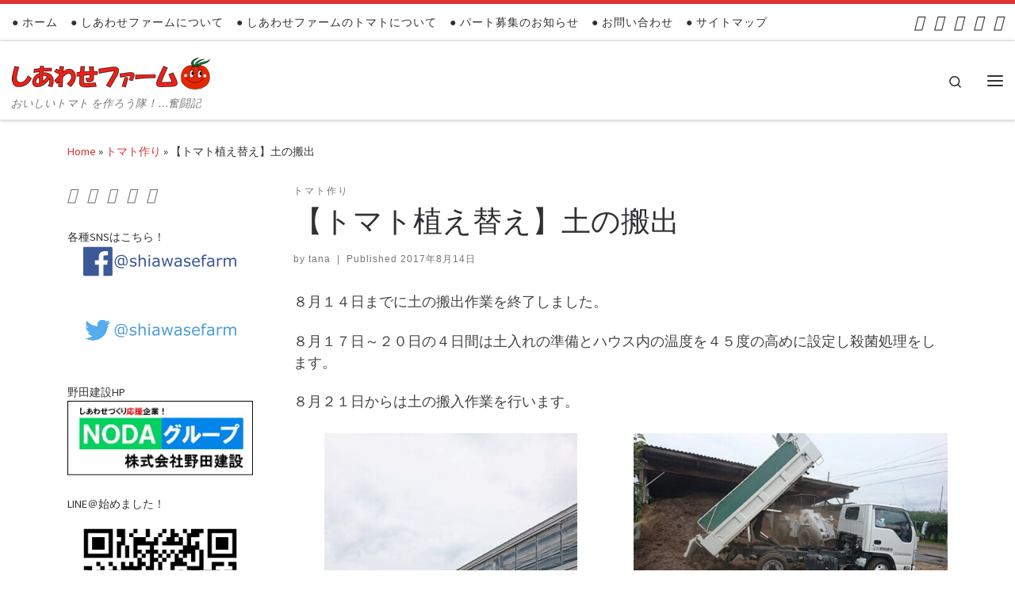

--- FILE ---
content_type: text/html; charset=UTF-8
request_url: https://nodanousan-tomato.jpn.org/2017/08/14/tomatouekaetuchihansyutu/
body_size: 18351
content:
<!DOCTYPE html> <!--[if IE 7]><html class="ie ie7" dir="ltr" lang="ja" prefix="og: https://ogp.me/ns#"> <![endif]--> <!--[if IE 8]><html class="ie ie8" dir="ltr" lang="ja" prefix="og: https://ogp.me/ns#"> <![endif]--> <!--[if !(IE 7) | !(IE 8)  ]><!--><html dir="ltr" lang="ja" prefix="og: https://ogp.me/ns#" class="no-js"> <!--<![endif]--><head><meta charset="UTF-8" /><meta http-equiv="X-UA-Compatible" content="IE=EDGE" /><meta name="viewport" content="width=device-width, initial-scale=1.0" /><link rel="profile"  href="https://gmpg.org/xfn/11" /><link rel="pingback" href="https://nodanousan-tomato.jpn.org/xmlrpc.php" /> <script defer src="[data-uri]"></script> <title>【トマト植え替え】土の搬出 | しあわせファーム ー岐阜県関市トマト生産・直売店ー</title><meta name="description" content="８月１４日までに土の搬出作業を終了しました。 ８月１７日～２０日の４日間は土入れの準備とハウス内の温度を４５度" /><meta name="robots" content="max-snippet:-1, max-image-preview:large, max-video-preview:-1" /><link rel="canonical" href="https://nodanousan-tomato.jpn.org/2017/08/14/tomatouekaetuchihansyutu/" /><meta name="generator" content="All in One SEO (AIOSEO) 4.7.3" /><meta property="og:locale" content="ja_JP" /><meta property="og:site_name" content="おいしいトマトを作ろう隊！…奮闘記" /><meta property="og:type" content="article" /><meta property="og:title" content="【トマト植え替え】土の搬出 | しあわせファーム ー岐阜県関市トマト生産・直売店ー" /><meta property="og:description" content="８月１４日までに土の搬出作業を終了しました。 ８月１７日～２０日の４日間は土入れの準備とハウス内の温度を４５度" /><meta property="og:url" content="https://nodanousan-tomato.jpn.org/2017/08/14/tomatouekaetuchihansyutu/" /><meta property="article:published_time" content="2017-08-14T01:28:49+00:00" /><meta property="article:modified_time" content="2017-08-18T01:35:42+00:00" /><meta property="article:publisher" content="https://www.facebook.com/shiawasefarm/" /><meta name="twitter:card" content="summary" /><meta name="twitter:site" content="@shiawasefarm" /><meta name="twitter:title" content="【トマト植え替え】土の搬出 | しあわせファーム ー岐阜県関市トマト生産・直売店ー" /><meta name="twitter:description" content="８月１４日までに土の搬出作業を終了しました。 ８月１７日～２０日の４日間は土入れの準備とハウス内の温度を４５度" /><meta name="google" content="nositelinkssearchbox" /> <script type="application/ld+json" class="aioseo-schema">{"@context":"https:\/\/schema.org","@graph":[{"@type":"Article","@id":"https:\/\/nodanousan-tomato.jpn.org\/2017\/08\/14\/tomatouekaetuchihansyutu\/#article","name":"\u3010\u30c8\u30de\u30c8\u690d\u3048\u66ff\u3048\u3011\u571f\u306e\u642c\u51fa | \u3057\u3042\u308f\u305b\u30d5\u30a1\u30fc\u30e0 \u30fc\u5c90\u961c\u770c\u95a2\u5e02\u30c8\u30de\u30c8\u751f\u7523\u30fb\u76f4\u58f2\u5e97\u30fc","headline":"\u3010\u30c8\u30de\u30c8\u690d\u3048\u66ff\u3048\u3011\u571f\u306e\u642c\u51fa","author":{"@id":"https:\/\/nodanousan-tomato.jpn.org\/author\/tana\/#author"},"publisher":{"@id":"https:\/\/nodanousan-tomato.jpn.org\/#organization"},"image":{"@type":"ImageObject","url":"https:\/\/nodanousan-tomato.jpn.org\/wp-content\/uploads\/2017\/08\/Attach-12.jpg","width":500,"height":281,"caption":"\u3057\u3042\u308f\u305b\u30d5\u30a1\u30fc\u30e0\u3000\u30c8\u30de\u30c8\u30cf\u30a6\u30b9\u3000\u690d\u3048\u66ff\u3048\u4f5c\u696d"},"datePublished":"2017-08-14T10:28:49+09:00","dateModified":"2017-08-18T10:35:42+09:00","inLanguage":"ja","mainEntityOfPage":{"@id":"https:\/\/nodanousan-tomato.jpn.org\/2017\/08\/14\/tomatouekaetuchihansyutu\/#webpage"},"isPartOf":{"@id":"https:\/\/nodanousan-tomato.jpn.org\/2017\/08\/14\/tomatouekaetuchihansyutu\/#webpage"},"articleSection":"\u30c8\u30de\u30c8\u4f5c\u308a, \u304a\u3044\u3057\u3044\u30c8\u30de\u30c8, \u690d\u3048\u66ff\u3048, \u753b\u50cf"},{"@type":"BreadcrumbList","@id":"https:\/\/nodanousan-tomato.jpn.org\/2017\/08\/14\/tomatouekaetuchihansyutu\/#breadcrumblist","itemListElement":[{"@type":"ListItem","@id":"https:\/\/nodanousan-tomato.jpn.org\/#listItem","position":1,"name":"\u5bb6","item":"https:\/\/nodanousan-tomato.jpn.org\/","nextItem":"https:\/\/nodanousan-tomato.jpn.org\/2017\/#listItem"},{"@type":"ListItem","@id":"https:\/\/nodanousan-tomato.jpn.org\/2017\/#listItem","position":2,"name":"2017","item":"https:\/\/nodanousan-tomato.jpn.org\/2017\/","nextItem":"https:\/\/nodanousan-tomato.jpn.org\/2017\/08\/#listItem","previousItem":"https:\/\/nodanousan-tomato.jpn.org\/#listItem"},{"@type":"ListItem","@id":"https:\/\/nodanousan-tomato.jpn.org\/2017\/08\/#listItem","position":3,"name":"August","item":"https:\/\/nodanousan-tomato.jpn.org\/2017\/08\/","nextItem":"https:\/\/nodanousan-tomato.jpn.org\/2017\/08\/14\/#listItem","previousItem":"https:\/\/nodanousan-tomato.jpn.org\/2017\/#listItem"},{"@type":"ListItem","@id":"https:\/\/nodanousan-tomato.jpn.org\/2017\/08\/14\/#listItem","position":4,"name":"14","item":"https:\/\/nodanousan-tomato.jpn.org\/2017\/08\/14\/","nextItem":"https:\/\/nodanousan-tomato.jpn.org\/2017\/08\/14\/tomatouekaetuchihansyutu\/#listItem","previousItem":"https:\/\/nodanousan-tomato.jpn.org\/2017\/08\/#listItem"},{"@type":"ListItem","@id":"https:\/\/nodanousan-tomato.jpn.org\/2017\/08\/14\/tomatouekaetuchihansyutu\/#listItem","position":5,"name":"\u3010\u30c8\u30de\u30c8\u690d\u3048\u66ff\u3048\u3011\u571f\u306e\u642c\u51fa","previousItem":"https:\/\/nodanousan-tomato.jpn.org\/2017\/08\/14\/#listItem"}]},{"@type":"Organization","@id":"https:\/\/nodanousan-tomato.jpn.org\/#organization","name":"\u682a\u5f0f\u4f1a\u793e\u91ce\u7530\u958b\u767a \u3057\u3042\u308f\u305b\u30d5\u30a1\u30fc\u30e0","description":"\u304a\u3044\u3057\u3044\u30c8\u30de\u30c8 \u3092\u4f5c\u308d\u3046\u968a\uff01\u2026\u596e\u95d8\u8a18","url":"https:\/\/nodanousan-tomato.jpn.org\/","telephone":"+81575293022","logo":{"@type":"ImageObject","url":"https:\/\/nodanousan-tomato.jpn.org\/wp-content\/uploads\/2022\/01\/topbanner3.png","@id":"https:\/\/nodanousan-tomato.jpn.org\/2017\/08\/14\/tomatouekaetuchihansyutu\/#organizationLogo","width":1080,"height":600,"caption":"\u3057\u3042\u308f\u305b\u30d5\u30a1\u30fc\u30e0"},"image":{"@id":"https:\/\/nodanousan-tomato.jpn.org\/2017\/08\/14\/tomatouekaetuchihansyutu\/#organizationLogo"},"sameAs":["https:\/\/www.instagram.com\/shiawasefarm\/","https:\/\/www.youtube.com\/channel\/UCZYviY9YSOvpLew7mHZS4ug"]},{"@type":"Person","@id":"https:\/\/nodanousan-tomato.jpn.org\/author\/tana\/#author","url":"https:\/\/nodanousan-tomato.jpn.org\/author\/tana\/","name":"tana","image":{"@type":"ImageObject","@id":"https:\/\/nodanousan-tomato.jpn.org\/2017\/08\/14\/tomatouekaetuchihansyutu\/#authorImage","url":"https:\/\/secure.gravatar.com\/avatar\/2dbfda3fb8f729c241c0ede07d76fcff?s=96&d=mm&r=g","width":96,"height":96,"caption":"tana"}},{"@type":"WebPage","@id":"https:\/\/nodanousan-tomato.jpn.org\/2017\/08\/14\/tomatouekaetuchihansyutu\/#webpage","url":"https:\/\/nodanousan-tomato.jpn.org\/2017\/08\/14\/tomatouekaetuchihansyutu\/","name":"\u3010\u30c8\u30de\u30c8\u690d\u3048\u66ff\u3048\u3011\u571f\u306e\u642c\u51fa | \u3057\u3042\u308f\u305b\u30d5\u30a1\u30fc\u30e0 \u30fc\u5c90\u961c\u770c\u95a2\u5e02\u30c8\u30de\u30c8\u751f\u7523\u30fb\u76f4\u58f2\u5e97\u30fc","description":"\uff18\u6708\uff11\uff14\u65e5\u307e\u3067\u306b\u571f\u306e\u642c\u51fa\u4f5c\u696d\u3092\u7d42\u4e86\u3057\u307e\u3057\u305f\u3002 \uff18\u6708\uff11\uff17\u65e5\uff5e\uff12\uff10\u65e5\u306e\uff14\u65e5\u9593\u306f\u571f\u5165\u308c\u306e\u6e96\u5099\u3068\u30cf\u30a6\u30b9\u5185\u306e\u6e29\u5ea6\u3092\uff14\uff15\u5ea6","inLanguage":"ja","isPartOf":{"@id":"https:\/\/nodanousan-tomato.jpn.org\/#website"},"breadcrumb":{"@id":"https:\/\/nodanousan-tomato.jpn.org\/2017\/08\/14\/tomatouekaetuchihansyutu\/#breadcrumblist"},"author":{"@id":"https:\/\/nodanousan-tomato.jpn.org\/author\/tana\/#author"},"creator":{"@id":"https:\/\/nodanousan-tomato.jpn.org\/author\/tana\/#author"},"image":{"@type":"ImageObject","url":"https:\/\/nodanousan-tomato.jpn.org\/wp-content\/uploads\/2017\/08\/Attach-12.jpg","@id":"https:\/\/nodanousan-tomato.jpn.org\/2017\/08\/14\/tomatouekaetuchihansyutu\/#mainImage","width":500,"height":281,"caption":"\u3057\u3042\u308f\u305b\u30d5\u30a1\u30fc\u30e0\u3000\u30c8\u30de\u30c8\u30cf\u30a6\u30b9\u3000\u690d\u3048\u66ff\u3048\u4f5c\u696d"},"primaryImageOfPage":{"@id":"https:\/\/nodanousan-tomato.jpn.org\/2017\/08\/14\/tomatouekaetuchihansyutu\/#mainImage"},"datePublished":"2017-08-14T10:28:49+09:00","dateModified":"2017-08-18T10:35:42+09:00"},{"@type":"WebSite","@id":"https:\/\/nodanousan-tomato.jpn.org\/#website","url":"https:\/\/nodanousan-tomato.jpn.org\/","name":"\u3057\u3042\u308f\u305b\u30d5\u30a1\u30fc\u30e0 \u30fc\u5c90\u961c\u770c\u95a2\u5e02\u30c8\u30de\u30c8\u751f\u7523\u30fb\u76f4\u58f2\u5e97\u30fc","description":"\u304a\u3044\u3057\u3044\u30c8\u30de\u30c8 \u3092\u4f5c\u308d\u3046\u968a\uff01\u2026\u596e\u95d8\u8a18","inLanguage":"ja","publisher":{"@id":"https:\/\/nodanousan-tomato.jpn.org\/#organization"}}]}</script> <link rel='dns-prefetch' href='//webfonts.sakura.ne.jp' /><link rel="alternate" type="application/rss+xml" title="しあわせファーム ー岐阜県関市トマト生産・直売店ー &raquo; フィード" href="https://nodanousan-tomato.jpn.org/feed/" /><link rel="alternate" type="application/rss+xml" title="しあわせファーム ー岐阜県関市トマト生産・直売店ー &raquo; コメントフィード" href="https://nodanousan-tomato.jpn.org/comments/feed/" />  <script defer src="[data-uri]"></script> <style id='wp-emoji-styles-inline-css'>img.wp-smiley, img.emoji {
		display: inline !important;
		border: none !important;
		box-shadow: none !important;
		height: 1em !important;
		width: 1em !important;
		margin: 0 0.07em !important;
		vertical-align: -0.1em !important;
		background: none !important;
		padding: 0 !important;
	}</style><link rel='stylesheet' id='wp-block-library-css' href='https://nodanousan-tomato.jpn.org/wp-includes/css/dist/block-library/style.min.css?ver=6.6.4' media='all' /><style id='classic-theme-styles-inline-css'>/*! This file is auto-generated */
.wp-block-button__link{color:#fff;background-color:#32373c;border-radius:9999px;box-shadow:none;text-decoration:none;padding:calc(.667em + 2px) calc(1.333em + 2px);font-size:1.125em}.wp-block-file__button{background:#32373c;color:#fff;text-decoration:none}</style><style id='global-styles-inline-css'>:root{--wp--preset--aspect-ratio--square: 1;--wp--preset--aspect-ratio--4-3: 4/3;--wp--preset--aspect-ratio--3-4: 3/4;--wp--preset--aspect-ratio--3-2: 3/2;--wp--preset--aspect-ratio--2-3: 2/3;--wp--preset--aspect-ratio--16-9: 16/9;--wp--preset--aspect-ratio--9-16: 9/16;--wp--preset--color--black: #000000;--wp--preset--color--cyan-bluish-gray: #abb8c3;--wp--preset--color--white: #ffffff;--wp--preset--color--pale-pink: #f78da7;--wp--preset--color--vivid-red: #cf2e2e;--wp--preset--color--luminous-vivid-orange: #ff6900;--wp--preset--color--luminous-vivid-amber: #fcb900;--wp--preset--color--light-green-cyan: #7bdcb5;--wp--preset--color--vivid-green-cyan: #00d084;--wp--preset--color--pale-cyan-blue: #8ed1fc;--wp--preset--color--vivid-cyan-blue: #0693e3;--wp--preset--color--vivid-purple: #9b51e0;--wp--preset--gradient--vivid-cyan-blue-to-vivid-purple: linear-gradient(135deg,rgba(6,147,227,1) 0%,rgb(155,81,224) 100%);--wp--preset--gradient--light-green-cyan-to-vivid-green-cyan: linear-gradient(135deg,rgb(122,220,180) 0%,rgb(0,208,130) 100%);--wp--preset--gradient--luminous-vivid-amber-to-luminous-vivid-orange: linear-gradient(135deg,rgba(252,185,0,1) 0%,rgba(255,105,0,1) 100%);--wp--preset--gradient--luminous-vivid-orange-to-vivid-red: linear-gradient(135deg,rgba(255,105,0,1) 0%,rgb(207,46,46) 100%);--wp--preset--gradient--very-light-gray-to-cyan-bluish-gray: linear-gradient(135deg,rgb(238,238,238) 0%,rgb(169,184,195) 100%);--wp--preset--gradient--cool-to-warm-spectrum: linear-gradient(135deg,rgb(74,234,220) 0%,rgb(151,120,209) 20%,rgb(207,42,186) 40%,rgb(238,44,130) 60%,rgb(251,105,98) 80%,rgb(254,248,76) 100%);--wp--preset--gradient--blush-light-purple: linear-gradient(135deg,rgb(255,206,236) 0%,rgb(152,150,240) 100%);--wp--preset--gradient--blush-bordeaux: linear-gradient(135deg,rgb(254,205,165) 0%,rgb(254,45,45) 50%,rgb(107,0,62) 100%);--wp--preset--gradient--luminous-dusk: linear-gradient(135deg,rgb(255,203,112) 0%,rgb(199,81,192) 50%,rgb(65,88,208) 100%);--wp--preset--gradient--pale-ocean: linear-gradient(135deg,rgb(255,245,203) 0%,rgb(182,227,212) 50%,rgb(51,167,181) 100%);--wp--preset--gradient--electric-grass: linear-gradient(135deg,rgb(202,248,128) 0%,rgb(113,206,126) 100%);--wp--preset--gradient--midnight: linear-gradient(135deg,rgb(2,3,129) 0%,rgb(40,116,252) 100%);--wp--preset--font-size--small: 13px;--wp--preset--font-size--medium: 20px;--wp--preset--font-size--large: 36px;--wp--preset--font-size--x-large: 42px;--wp--preset--spacing--20: 0.44rem;--wp--preset--spacing--30: 0.67rem;--wp--preset--spacing--40: 1rem;--wp--preset--spacing--50: 1.5rem;--wp--preset--spacing--60: 2.25rem;--wp--preset--spacing--70: 3.38rem;--wp--preset--spacing--80: 5.06rem;--wp--preset--shadow--natural: 6px 6px 9px rgba(0, 0, 0, 0.2);--wp--preset--shadow--deep: 12px 12px 50px rgba(0, 0, 0, 0.4);--wp--preset--shadow--sharp: 6px 6px 0px rgba(0, 0, 0, 0.2);--wp--preset--shadow--outlined: 6px 6px 0px -3px rgba(255, 255, 255, 1), 6px 6px rgba(0, 0, 0, 1);--wp--preset--shadow--crisp: 6px 6px 0px rgba(0, 0, 0, 1);}:where(.is-layout-flex){gap: 0.5em;}:where(.is-layout-grid){gap: 0.5em;}body .is-layout-flex{display: flex;}.is-layout-flex{flex-wrap: wrap;align-items: center;}.is-layout-flex > :is(*, div){margin: 0;}body .is-layout-grid{display: grid;}.is-layout-grid > :is(*, div){margin: 0;}:where(.wp-block-columns.is-layout-flex){gap: 2em;}:where(.wp-block-columns.is-layout-grid){gap: 2em;}:where(.wp-block-post-template.is-layout-flex){gap: 1.25em;}:where(.wp-block-post-template.is-layout-grid){gap: 1.25em;}.has-black-color{color: var(--wp--preset--color--black) !important;}.has-cyan-bluish-gray-color{color: var(--wp--preset--color--cyan-bluish-gray) !important;}.has-white-color{color: var(--wp--preset--color--white) !important;}.has-pale-pink-color{color: var(--wp--preset--color--pale-pink) !important;}.has-vivid-red-color{color: var(--wp--preset--color--vivid-red) !important;}.has-luminous-vivid-orange-color{color: var(--wp--preset--color--luminous-vivid-orange) !important;}.has-luminous-vivid-amber-color{color: var(--wp--preset--color--luminous-vivid-amber) !important;}.has-light-green-cyan-color{color: var(--wp--preset--color--light-green-cyan) !important;}.has-vivid-green-cyan-color{color: var(--wp--preset--color--vivid-green-cyan) !important;}.has-pale-cyan-blue-color{color: var(--wp--preset--color--pale-cyan-blue) !important;}.has-vivid-cyan-blue-color{color: var(--wp--preset--color--vivid-cyan-blue) !important;}.has-vivid-purple-color{color: var(--wp--preset--color--vivid-purple) !important;}.has-black-background-color{background-color: var(--wp--preset--color--black) !important;}.has-cyan-bluish-gray-background-color{background-color: var(--wp--preset--color--cyan-bluish-gray) !important;}.has-white-background-color{background-color: var(--wp--preset--color--white) !important;}.has-pale-pink-background-color{background-color: var(--wp--preset--color--pale-pink) !important;}.has-vivid-red-background-color{background-color: var(--wp--preset--color--vivid-red) !important;}.has-luminous-vivid-orange-background-color{background-color: var(--wp--preset--color--luminous-vivid-orange) !important;}.has-luminous-vivid-amber-background-color{background-color: var(--wp--preset--color--luminous-vivid-amber) !important;}.has-light-green-cyan-background-color{background-color: var(--wp--preset--color--light-green-cyan) !important;}.has-vivid-green-cyan-background-color{background-color: var(--wp--preset--color--vivid-green-cyan) !important;}.has-pale-cyan-blue-background-color{background-color: var(--wp--preset--color--pale-cyan-blue) !important;}.has-vivid-cyan-blue-background-color{background-color: var(--wp--preset--color--vivid-cyan-blue) !important;}.has-vivid-purple-background-color{background-color: var(--wp--preset--color--vivid-purple) !important;}.has-black-border-color{border-color: var(--wp--preset--color--black) !important;}.has-cyan-bluish-gray-border-color{border-color: var(--wp--preset--color--cyan-bluish-gray) !important;}.has-white-border-color{border-color: var(--wp--preset--color--white) !important;}.has-pale-pink-border-color{border-color: var(--wp--preset--color--pale-pink) !important;}.has-vivid-red-border-color{border-color: var(--wp--preset--color--vivid-red) !important;}.has-luminous-vivid-orange-border-color{border-color: var(--wp--preset--color--luminous-vivid-orange) !important;}.has-luminous-vivid-amber-border-color{border-color: var(--wp--preset--color--luminous-vivid-amber) !important;}.has-light-green-cyan-border-color{border-color: var(--wp--preset--color--light-green-cyan) !important;}.has-vivid-green-cyan-border-color{border-color: var(--wp--preset--color--vivid-green-cyan) !important;}.has-pale-cyan-blue-border-color{border-color: var(--wp--preset--color--pale-cyan-blue) !important;}.has-vivid-cyan-blue-border-color{border-color: var(--wp--preset--color--vivid-cyan-blue) !important;}.has-vivid-purple-border-color{border-color: var(--wp--preset--color--vivid-purple) !important;}.has-vivid-cyan-blue-to-vivid-purple-gradient-background{background: var(--wp--preset--gradient--vivid-cyan-blue-to-vivid-purple) !important;}.has-light-green-cyan-to-vivid-green-cyan-gradient-background{background: var(--wp--preset--gradient--light-green-cyan-to-vivid-green-cyan) !important;}.has-luminous-vivid-amber-to-luminous-vivid-orange-gradient-background{background: var(--wp--preset--gradient--luminous-vivid-amber-to-luminous-vivid-orange) !important;}.has-luminous-vivid-orange-to-vivid-red-gradient-background{background: var(--wp--preset--gradient--luminous-vivid-orange-to-vivid-red) !important;}.has-very-light-gray-to-cyan-bluish-gray-gradient-background{background: var(--wp--preset--gradient--very-light-gray-to-cyan-bluish-gray) !important;}.has-cool-to-warm-spectrum-gradient-background{background: var(--wp--preset--gradient--cool-to-warm-spectrum) !important;}.has-blush-light-purple-gradient-background{background: var(--wp--preset--gradient--blush-light-purple) !important;}.has-blush-bordeaux-gradient-background{background: var(--wp--preset--gradient--blush-bordeaux) !important;}.has-luminous-dusk-gradient-background{background: var(--wp--preset--gradient--luminous-dusk) !important;}.has-pale-ocean-gradient-background{background: var(--wp--preset--gradient--pale-ocean) !important;}.has-electric-grass-gradient-background{background: var(--wp--preset--gradient--electric-grass) !important;}.has-midnight-gradient-background{background: var(--wp--preset--gradient--midnight) !important;}.has-small-font-size{font-size: var(--wp--preset--font-size--small) !important;}.has-medium-font-size{font-size: var(--wp--preset--font-size--medium) !important;}.has-large-font-size{font-size: var(--wp--preset--font-size--large) !important;}.has-x-large-font-size{font-size: var(--wp--preset--font-size--x-large) !important;}
:where(.wp-block-post-template.is-layout-flex){gap: 1.25em;}:where(.wp-block-post-template.is-layout-grid){gap: 1.25em;}
:where(.wp-block-columns.is-layout-flex){gap: 2em;}:where(.wp-block-columns.is-layout-grid){gap: 2em;}
:root :where(.wp-block-pullquote){font-size: 1.5em;line-height: 1.6;}</style><link rel='stylesheet' id='contact-form-7-css' href='https://nodanousan-tomato.jpn.org/wp-content/cache/autoptimize/css/autoptimize_single_3fd2afa98866679439097f4ab102fe0a.css?ver=5.9.8' media='all' /><link rel='stylesheet' id='ytsl-textdomain-css' href='https://nodanousan-tomato.jpn.org/wp-content/cache/autoptimize/css/autoptimize_single_3d46f4e4709ac96219d8a7ca02ab9343.css?ver=6.6.4' media='all' /><link rel='stylesheet' id='wc-shortcodes-style-css' href='https://nodanousan-tomato.jpn.org/wp-content/cache/autoptimize/css/autoptimize_single_e44d82ea2fcf613bc810f97e674331e8.css?ver=3.46' media='all' /><link rel='stylesheet' id='customizr-main-css' href='https://nodanousan-tomato.jpn.org/wp-content/themes/customizr/assets/front/css/style.min.css?ver=4.4.22' media='all' /><style id='customizr-main-inline-css'>::-moz-selection{background-color:#dd3333}::selection{background-color:#dd3333}a,.btn-skin:active,.btn-skin:focus,.btn-skin:hover,.btn-skin.inverted,.grid-container__classic .post-type__icon,.post-type__icon:hover .icn-format,.grid-container__classic .post-type__icon:hover .icn-format,[class*='grid-container__'] .entry-title a.czr-title:hover,input[type=checkbox]:checked::before{color:#dd3333}.czr-css-loader > div ,.btn-skin,.btn-skin:active,.btn-skin:focus,.btn-skin:hover,.btn-skin-h-dark,.btn-skin-h-dark.inverted:active,.btn-skin-h-dark.inverted:focus,.btn-skin-h-dark.inverted:hover{border-color:#dd3333}.tc-header.border-top{border-top-color:#dd3333}[class*='grid-container__'] .entry-title a:hover::after,.grid-container__classic .post-type__icon,.btn-skin,.btn-skin.inverted:active,.btn-skin.inverted:focus,.btn-skin.inverted:hover,.btn-skin-h-dark,.btn-skin-h-dark.inverted:active,.btn-skin-h-dark.inverted:focus,.btn-skin-h-dark.inverted:hover,.sidebar .widget-title::after,input[type=radio]:checked::before{background-color:#dd3333}.btn-skin-light:active,.btn-skin-light:focus,.btn-skin-light:hover,.btn-skin-light.inverted{color:#e87575}input:not([type='submit']):not([type='button']):not([type='number']):not([type='checkbox']):not([type='radio']):focus,textarea:focus,.btn-skin-light,.btn-skin-light.inverted,.btn-skin-light:active,.btn-skin-light:focus,.btn-skin-light:hover,.btn-skin-light.inverted:active,.btn-skin-light.inverted:focus,.btn-skin-light.inverted:hover{border-color:#e87575}.btn-skin-light,.btn-skin-light.inverted:active,.btn-skin-light.inverted:focus,.btn-skin-light.inverted:hover{background-color:#e87575}.btn-skin-lightest:active,.btn-skin-lightest:focus,.btn-skin-lightest:hover,.btn-skin-lightest.inverted{color:#ec8a8a}.btn-skin-lightest,.btn-skin-lightest.inverted,.btn-skin-lightest:active,.btn-skin-lightest:focus,.btn-skin-lightest:hover,.btn-skin-lightest.inverted:active,.btn-skin-lightest.inverted:focus,.btn-skin-lightest.inverted:hover{border-color:#ec8a8a}.btn-skin-lightest,.btn-skin-lightest.inverted:active,.btn-skin-lightest.inverted:focus,.btn-skin-lightest.inverted:hover{background-color:#ec8a8a}.pagination,a:hover,a:focus,a:active,.btn-skin-dark:active,.btn-skin-dark:focus,.btn-skin-dark:hover,.btn-skin-dark.inverted,.btn-skin-dark-oh:active,.btn-skin-dark-oh:focus,.btn-skin-dark-oh:hover,.post-info a:not(.btn):hover,.grid-container__classic .post-type__icon .icn-format,[class*='grid-container__'] .hover .entry-title a,.widget-area a:not(.btn):hover,a.czr-format-link:hover,.format-link.hover a.czr-format-link,button[type=submit]:hover,button[type=submit]:active,button[type=submit]:focus,input[type=submit]:hover,input[type=submit]:active,input[type=submit]:focus,.tabs .nav-link:hover,.tabs .nav-link.active,.tabs .nav-link.active:hover,.tabs .nav-link.active:focus{color:#b51e1e}.grid-container__classic.tc-grid-border .grid__item,.btn-skin-dark,.btn-skin-dark.inverted,button[type=submit],input[type=submit],.btn-skin-dark:active,.btn-skin-dark:focus,.btn-skin-dark:hover,.btn-skin-dark.inverted:active,.btn-skin-dark.inverted:focus,.btn-skin-dark.inverted:hover,.btn-skin-h-dark:active,.btn-skin-h-dark:focus,.btn-skin-h-dark:hover,.btn-skin-h-dark.inverted,.btn-skin-h-dark.inverted,.btn-skin-h-dark.inverted,.btn-skin-dark-oh:active,.btn-skin-dark-oh:focus,.btn-skin-dark-oh:hover,.btn-skin-dark-oh.inverted:active,.btn-skin-dark-oh.inverted:focus,.btn-skin-dark-oh.inverted:hover,button[type=submit]:hover,button[type=submit]:active,button[type=submit]:focus,input[type=submit]:hover,input[type=submit]:active,input[type=submit]:focus{border-color:#b51e1e}.btn-skin-dark,.btn-skin-dark.inverted:active,.btn-skin-dark.inverted:focus,.btn-skin-dark.inverted:hover,.btn-skin-h-dark:active,.btn-skin-h-dark:focus,.btn-skin-h-dark:hover,.btn-skin-h-dark.inverted,.btn-skin-h-dark.inverted,.btn-skin-h-dark.inverted,.btn-skin-dark-oh.inverted:active,.btn-skin-dark-oh.inverted:focus,.btn-skin-dark-oh.inverted:hover,.grid-container__classic .post-type__icon:hover,button[type=submit],input[type=submit],.czr-link-hover-underline .widgets-list-layout-links a:not(.btn)::before,.czr-link-hover-underline .widget_archive a:not(.btn)::before,.czr-link-hover-underline .widget_nav_menu a:not(.btn)::before,.czr-link-hover-underline .widget_rss ul a:not(.btn)::before,.czr-link-hover-underline .widget_recent_entries a:not(.btn)::before,.czr-link-hover-underline .widget_categories a:not(.btn)::before,.czr-link-hover-underline .widget_meta a:not(.btn)::before,.czr-link-hover-underline .widget_recent_comments a:not(.btn)::before,.czr-link-hover-underline .widget_pages a:not(.btn)::before,.czr-link-hover-underline .widget_calendar a:not(.btn)::before,[class*='grid-container__'] .hover .entry-title a::after,a.czr-format-link::before,.comment-author a::before,.comment-link::before,.tabs .nav-link.active::before{background-color:#b51e1e}.btn-skin-dark-shaded:active,.btn-skin-dark-shaded:focus,.btn-skin-dark-shaded:hover,.btn-skin-dark-shaded.inverted{background-color:rgba(181,30,30,0.2)}.btn-skin-dark-shaded,.btn-skin-dark-shaded.inverted:active,.btn-skin-dark-shaded.inverted:focus,.btn-skin-dark-shaded.inverted:hover{background-color:rgba(181,30,30,0.8)}
.tc-header.border-top { border-top-width: 5px; border-top-style: solid }
#czr-push-footer { display: none; visibility: hidden; }
        .czr-sticky-footer #czr-push-footer.sticky-footer-enabled { display: block; }</style><link rel='stylesheet' id='tablepress-default-css' href='https://nodanousan-tomato.jpn.org/wp-content/cache/autoptimize/css/autoptimize_single_280bb7d354c82e47914e91d3ec1b282e.css?ver=2.4.4' media='all' /><link rel='stylesheet' id='wordpresscanvas-font-awesome-css' href='https://nodanousan-tomato.jpn.org/wp-content/plugins/wc-shortcodes/public/assets/css/font-awesome.min.css?ver=4.7.0' media='all' /> <script src="https://nodanousan-tomato.jpn.org/wp-includes/js/jquery/jquery.min.js?ver=3.7.1" id="jquery-core-js"></script> <script defer src="https://nodanousan-tomato.jpn.org/wp-includes/js/jquery/jquery-migrate.min.js?ver=3.4.1" id="jquery-migrate-js"></script> <script src="//webfonts.sakura.ne.jp/js/sakurav3.js?fadein=0&amp;ver=3.1.4" id="typesquare_std-js"></script> <script defer src="https://nodanousan-tomato.jpn.org/wp-content/themes/customizr/assets/front/js/libs/modernizr.min.js?ver=4.4.22" id="modernizr-js"></script> <script defer src="https://nodanousan-tomato.jpn.org/wp-includes/js/underscore.min.js?ver=1.13.4" id="underscore-js"></script> <script defer id="tc-scripts-js-extra" src="[data-uri]"></script> <script src="https://nodanousan-tomato.jpn.org/wp-content/themes/customizr/assets/front/js/tc-scripts.min.js?ver=4.4.22" id="tc-scripts-js" defer></script> <link rel="https://api.w.org/" href="https://nodanousan-tomato.jpn.org/wp-json/" /><link rel="alternate" title="JSON" type="application/json" href="https://nodanousan-tomato.jpn.org/wp-json/wp/v2/posts/112" /><link rel="EditURI" type="application/rsd+xml" title="RSD" href="https://nodanousan-tomato.jpn.org/xmlrpc.php?rsd" /><meta name="generator" content="WordPress 6.6.4" /><link rel='shortlink' href='https://nodanousan-tomato.jpn.org/?p=112' /><link rel="alternate" title="oEmbed (JSON)" type="application/json+oembed" href="https://nodanousan-tomato.jpn.org/wp-json/oembed/1.0/embed?url=https%3A%2F%2Fnodanousan-tomato.jpn.org%2F2017%2F08%2F14%2Ftomatouekaetuchihansyutu%2F" /><link rel="alternate" title="oEmbed (XML)" type="text/xml+oembed" href="https://nodanousan-tomato.jpn.org/wp-json/oembed/1.0/embed?url=https%3A%2F%2Fnodanousan-tomato.jpn.org%2F2017%2F08%2F14%2Ftomatouekaetuchihansyutu%2F&#038;format=xml" /><link rel="preload" as="font" type="font/woff2" href="https://nodanousan-tomato.jpn.org/wp-content/themes/customizr/assets/shared/fonts/customizr/customizr.woff2?128396981" crossorigin="anonymous"/><link rel="icon" href="https://nodanousan-tomato.jpn.org/wp-content/uploads/2017/08/cropped-siteicon-32x32.jpg" sizes="32x32" /><link rel="icon" href="https://nodanousan-tomato.jpn.org/wp-content/uploads/2017/08/cropped-siteicon-192x192.jpg" sizes="192x192" /><link rel="apple-touch-icon" href="https://nodanousan-tomato.jpn.org/wp-content/uploads/2017/08/cropped-siteicon-180x180.jpg" /><meta name="msapplication-TileImage" content="https://nodanousan-tomato.jpn.org/wp-content/uploads/2017/08/cropped-siteicon-270x270.jpg" /></head><body data-rsssl=1 class="post-template-default single single-post postid-112 single-format-image wp-embed-responsive wc-shortcodes-font-awesome-enabled czr-link-hover-underline header-skin-light footer-skin-dark czr-l-sidebar tc-center-images czr-full-layout sn-right customizr-4-4-22 czr-sticky-footer"> <a class="screen-reader-text skip-link" href="#content">Skip to content</a><div id="tc-sn" class="tc-sn side-nav__container d-none d-lg-block" ><nav class="tc-sn side-nav__nav" ><div class="tc-sn-inner"><div class="hamburger-toggler__container " > <button class="ham-toggler-menu czr-collapsed" data-toggle="sidenav" aria-expanded="false"><span class="ham__toggler-span-wrapper"><span class="line line-1"></span><span class="line line-2"></span><span class="line line-3"></span></span><span class="screen-reader-text">Menu</span></button></div><div class="nav__menu-wrapper side-nav__menu-wrapper" ><ul id="main-menu" class="side-nav__menu side vertical-nav nav__menu flex-column nav"><li id="menu-item-32" class="menu-item menu-item-type-custom menu-item-object-custom menu-item-home menu-item-32"><a href="https://nodanousan-tomato.jpn.org" class="nav__link"><span class="nav__title">● ホーム</span></a></li><li id="menu-item-33" class="menu-item menu-item-type-post_type menu-item-object-page menu-item-33"><a href="https://nodanousan-tomato.jpn.org/aboutshiawasefarm/" class="nav__link"><span class="nav__title">● しあわせファームについて</span></a></li><li id="menu-item-1011" class="menu-item menu-item-type-post_type menu-item-object-page menu-item-1011"><a href="https://nodanousan-tomato.jpn.org/abouttomato/" class="nav__link"><span class="nav__title">● しあわせファームのトマトについて</span></a></li><li id="menu-item-1005" class="menu-item menu-item-type-post_type menu-item-object-page menu-item-1005"><a href="https://nodanousan-tomato.jpn.org/bosyuu/" class="nav__link"><span class="nav__title">● パート募集のお知らせ</span></a></li><li id="menu-item-36" class="menu-item menu-item-type-post_type menu-item-object-page menu-item-36"><a href="https://nodanousan-tomato.jpn.org/contactform/" class="nav__link"><span class="nav__title">● お問い合わせ</span></a></li><li id="menu-item-37" class="menu-item menu-item-type-post_type menu-item-object-page menu-item-37"><a href="https://nodanousan-tomato.jpn.org/sitemap/" class="nav__link"><span class="nav__title">● サイトマップ</span></a></li></ul></div></div></nav></div><div id="tc-page-wrap" class=""><header class="tpnav-header__header tc-header sl-logo_left sticky-brand-shrink-on sticky-transparent border-top czr-submenu-fade czr-submenu-move" ><div class="topbar-navbar__wrapper " ><div class="container-fluid"><div class="row flex-row flex-lg-nowrap justify-content-start justify-content-lg-end align-items-center topbar-navbar__row"><div class="topbar-nav__container col col-auto d-none d-lg-flex"><nav id="topbar-nav" class="topbar-nav__nav"><div class="nav__menu-wrapper topbar-nav__menu-wrapper czr-open-on-hover" ><ul id="topbar-menu" class="topbar-nav__menu regular-nav nav__menu nav"><li class="menu-item menu-item-type-custom menu-item-object-custom menu-item-home menu-item-32"><a href="https://nodanousan-tomato.jpn.org" class="nav__link"><span class="nav__title">● ホーム</span></a></li><li class="menu-item menu-item-type-post_type menu-item-object-page menu-item-33"><a href="https://nodanousan-tomato.jpn.org/aboutshiawasefarm/" class="nav__link"><span class="nav__title">● しあわせファームについて</span></a></li><li class="menu-item menu-item-type-post_type menu-item-object-page menu-item-1011"><a href="https://nodanousan-tomato.jpn.org/abouttomato/" class="nav__link"><span class="nav__title">● しあわせファームのトマトについて</span></a></li><li class="menu-item menu-item-type-post_type menu-item-object-page menu-item-1005"><a href="https://nodanousan-tomato.jpn.org/bosyuu/" class="nav__link"><span class="nav__title">● パート募集のお知らせ</span></a></li><li class="menu-item menu-item-type-post_type menu-item-object-page menu-item-36"><a href="https://nodanousan-tomato.jpn.org/contactform/" class="nav__link"><span class="nav__title">● お問い合わせ</span></a></li><li class="menu-item menu-item-type-post_type menu-item-object-page menu-item-37"><a href="https://nodanousan-tomato.jpn.org/sitemap/" class="nav__link"><span class="nav__title">● サイトマップ</span></a></li></ul></div></nav></div><div class="topbar-nav__socials social-links col col-auto d-none d-lg-block"><ul class="socials " ><li ><a rel="nofollow noopener noreferrer" class="social-icon icon-feed"  title="Subscribe to my rss feed" aria-label="Subscribe to my rss feed" href="https://nodanousan-tomato.jpn.org/feed/rss/"  target="_blank"  style="font-size:20px"><i class="fas fa-rss"></i></a></li><li ><a rel="nofollow noopener noreferrer" class="social-icon icon-facebook"  title="Follow us on Facebook" aria-label="Follow us on Facebook" href="https://www.facebook.com/shiawasefarm/"  target="_blank"  style="font-size:20px"><i class="fab fa-facebook"></i></a></li><li ><a rel="nofollow noopener noreferrer" class="social-icon icon-instagram"  title="Follow us on Instagram" aria-label="Follow us on Instagram" href="https://www.instagram.com/shiawasefarm/"  target="_blank"  style="font-size:20px"><i class="fab fa-instagram"></i></a></li><li ><a rel="nofollow noopener noreferrer" class="social-icon icon-twitter"  title="Follow us on Twitter" aria-label="Follow us on Twitter" href="https://twitter.com/shiawasefarm"  target="_blank"  style="font-size:20px"><i class="fab fa-twitter"></i></a></li><li ><a rel="nofollow noopener noreferrer" class="social-icon icon-google"  title="Follow us on Google" aria-label="Follow us on Google" href="https://shiawasefarm.business.site"  target="_blank"  style="font-size:20px"><i class="fab fa-google"></i></a></li></ul></div></div></div></div><div class="primary-navbar__wrapper d-none d-lg-block desktop-sticky" ><div class="container-fluid"><div class="row align-items-center flex-row primary-navbar__row"><div class="branding__container col col-auto" ><div class="branding align-items-center flex-column "><div class="branding-row d-flex flex-row align-items-center align-self-start"><div class="navbar-brand col-auto " > <a class="navbar-brand-sitelogo" href="https://nodanousan-tomato.jpn.org/"  aria-label="しあわせファーム ー岐阜県関市トマト生産・直売店ー | おいしいトマト を作ろう隊！…奮闘記" > <img src="https://nodanousan-tomato.jpn.org/wp-content/uploads/2017/09/cropped-shiawasefarmlogo.png" alt="Back Home" class="" width="250" height="41" style="max-width:250px;max-height:100px" data-no-retina> </a></div></div> <span class="header-tagline " > おいしいトマト を作ろう隊！…奮闘記</span></div></div><div class="primary-nav__container justify-content-lg-around col col-lg-auto flex-lg-column" ><div class="primary-nav__wrapper flex-lg-row align-items-center justify-content-end"><div class="primary-nav__utils nav__utils col-auto" ><ul class="nav utils flex-row flex-nowrap regular-nav"><li class="nav__search " > <a href="#" class="search-toggle_btn icn-search czr-overlay-toggle_btn"  aria-expanded="false"><span class="sr-only">Search</span></a><div class="czr-search-expand"><div class="czr-search-expand-inner"><div class="search-form__container " ><form action="https://nodanousan-tomato.jpn.org/" method="get" class="czr-form search-form"><div class="form-group czr-focus"> <label for="s-6942cb37e7de5" id="lsearch-6942cb37e7de5"> <span class="screen-reader-text">Search</span> <input id="s-6942cb37e7de5" class="form-control czr-search-field" name="s" type="search" value="" aria-describedby="lsearch-6942cb37e7de5" placeholder="Search &hellip;"> </label> <button type="submit" class="button"><i class="icn-search"></i><span class="screen-reader-text">Search &hellip;</span></button></div></form></div></div></div></li><li class="hamburger-toggler__container " > <button class="ham-toggler-menu czr-collapsed" data-toggle="sidenav" aria-expanded="false"><span class="ham__toggler-span-wrapper"><span class="line line-1"></span><span class="line line-2"></span><span class="line line-3"></span></span><span class="screen-reader-text">Menu</span></button></li></ul></div></div></div></div></div></div><div class="mobile-navbar__wrapper d-lg-none mobile-sticky" ><div class="branding__container justify-content-between align-items-center container-fluid" ><div class="branding flex-column"><div class="branding-row d-flex align-self-start flex-row align-items-center"><div class="navbar-brand col-auto " > <a class="navbar-brand-sitelogo" href="https://nodanousan-tomato.jpn.org/"  aria-label="しあわせファーム ー岐阜県関市トマト生産・直売店ー | おいしいトマト を作ろう隊！…奮闘記" > <img src="https://nodanousan-tomato.jpn.org/wp-content/uploads/2017/09/cropped-shiawasefarmlogo.png" alt="Back Home" class="" width="250" height="41" style="max-width:250px;max-height:100px" data-no-retina> </a></div></div></div><div class="mobile-utils__wrapper nav__utils regular-nav"><ul class="nav utils row flex-row flex-nowrap"><li class="hamburger-toggler__container " > <button class="ham-toggler-menu czr-collapsed" data-toggle="czr-collapse" data-target="#mobile-nav"><span class="ham__toggler-span-wrapper"><span class="line line-1"></span><span class="line line-2"></span><span class="line line-3"></span></span><span class="screen-reader-text">Menu</span></button></li></ul></div></div><div class="mobile-nav__container " ><nav class="mobile-nav__nav flex-column czr-collapse" id="mobile-nav"><div class="mobile-nav__inner container-fluid"><div class="header-search__container "><div class="search-form__container " ><form action="https://nodanousan-tomato.jpn.org/" method="get" class="czr-form search-form"><div class="form-group czr-focus"> <label for="s-6942cb37e8aa4" id="lsearch-6942cb37e8aa4"> <span class="screen-reader-text">Search</span> <input id="s-6942cb37e8aa4" class="form-control czr-search-field" name="s" type="search" value="" aria-describedby="lsearch-6942cb37e8aa4" placeholder="Search &hellip;"> </label> <button type="submit" class="button"><i class="icn-search"></i><span class="screen-reader-text">Search &hellip;</span></button></div></form></div></div><div class="nav__menu-wrapper mobile-nav__menu-wrapper czr-open-on-click" ><ul id="mobile-nav-menu" class="mobile-nav__menu vertical-nav nav__menu flex-column nav"><li class="menu-item menu-item-type-custom menu-item-object-custom menu-item-home menu-item-32"><a href="https://nodanousan-tomato.jpn.org" class="nav__link"><span class="nav__title">● ホーム</span></a></li><li class="menu-item menu-item-type-post_type menu-item-object-page menu-item-33"><a href="https://nodanousan-tomato.jpn.org/aboutshiawasefarm/" class="nav__link"><span class="nav__title">● しあわせファームについて</span></a></li><li class="menu-item menu-item-type-post_type menu-item-object-page menu-item-1011"><a href="https://nodanousan-tomato.jpn.org/abouttomato/" class="nav__link"><span class="nav__title">● しあわせファームのトマトについて</span></a></li><li class="menu-item menu-item-type-post_type menu-item-object-page menu-item-1005"><a href="https://nodanousan-tomato.jpn.org/bosyuu/" class="nav__link"><span class="nav__title">● パート募集のお知らせ</span></a></li><li class="menu-item menu-item-type-post_type menu-item-object-page menu-item-36"><a href="https://nodanousan-tomato.jpn.org/contactform/" class="nav__link"><span class="nav__title">● お問い合わせ</span></a></li><li class="menu-item menu-item-type-post_type menu-item-object-page menu-item-37"><a href="https://nodanousan-tomato.jpn.org/sitemap/" class="nav__link"><span class="nav__title">● サイトマップ</span></a></li></ul></div></div></nav></div></div></header><div id="main-wrapper" class="section"><div class="czr-hot-crumble container page-breadcrumbs" role="navigation" ><div class="row"><nav class="breadcrumbs col-12"><span class="trail-begin"><a href="https://nodanousan-tomato.jpn.org" title="しあわせファーム ー岐阜県関市トマト生産・直売店ー" rel="home" class="trail-begin">Home</a></span> <span class="sep">&raquo;</span> <a href="https://nodanousan-tomato.jpn.org/category/%e3%83%88%e3%83%9e%e3%83%88%e4%bd%9c%e3%82%8a/" title="トマト作り">トマト作り</a> <span class="sep">&raquo;</span> <span class="trail-end">【トマト植え替え】土の搬出</span></nav></div></div><div class="container" role="main"><div class="flex-row row column-content-wrapper"><div id="content" class="col-12 col-md-9 article-container"><article id="post-112" class="post-112 post type-post status-publish format-image has-post-thumbnail category-10 tag-11 tag-7 post_format-post-format-image czr-hentry" ><header class="entry-header " ><div class="entry-header-inner"><div class="tax__container post-info entry-meta"> <a class="tax__link" href="https://nodanousan-tomato.jpn.org/category/%e3%83%88%e3%83%9e%e3%83%88%e4%bd%9c%e3%82%8a/" title="View all posts in トマト作り"> <span>トマト作り</span> </a></div><h1 class="entry-title">【トマト植え替え】土の搬出</h1><div class="header-bottom"><div class="post-info"> <span class="entry-meta"> <span class="author-meta">by <span class="author vcard"><span class="author_name"><a class="url fn n" href="https://nodanousan-tomato.jpn.org/author/tana/" title="View all posts by tana" rel="author">tana</a></span></span></span><span class="v-separator">|</span>Published <a href="https://nodanousan-tomato.jpn.org/2017/08/14/" title="10:28" rel="bookmark"><time class="entry-date published updated" datetime="2017年8月14日">2017年8月14日</time></a></span></div></div></div></header><div class="post-entry tc-content-inner"><section class="post-content entry-content " ><div class="czr-wp-the-content"><p>８月１４日までに土の搬出作業を終了しました。</p><p>８月１７日～２０日の４日間は土入れの準備とハウス内の温度を４５度の高めに設定し殺菌処理をします。</p><p>８月２１日からは土の搬入作業を行います。</p><div class="wc-shortcodes-row wc-shortcodes-item wc-shortcodes-clearfix"><div class="wc-shortcodes-column wc-shortcodes-content wc-shortcodes-one-half wc-shortcodes-column-first "><p><img  fetchpriority="high" decoding="async" class="size-full wp-image-94 aligncenter"  src="[data-uri]" data-src="https://nodanousan-tomato.jpn.org/wp-content/uploads/2017/08/Attach-10.jpg"  alt="しあわせファーム　トマトハウス　植え替え作業" width="319" height="567" data-srcset="https://nodanousan-tomato.jpn.org/wp-content/uploads/2017/08/Attach-10.jpg 319w, https://nodanousan-tomato.jpn.org/wp-content/uploads/2017/08/Attach-10-169x300.jpg 169w" data-sizes="(max-width: 319px) 100vw, 319px" /></p></div><div class="wc-shortcodes-column wc-shortcodes-content wc-shortcodes-one-half wc-shortcodes-column-last "><p><img  decoding="async" class="size-full wp-image-95 aligncenter"  src="[data-uri]" data-src="https://nodanousan-tomato.jpn.org/wp-content/uploads/2017/08/Attach-12.jpg"  alt="しあわせファーム　トマトハウス　植え替え作業" width="500" height="281" data-srcset="https://nodanousan-tomato.jpn.org/wp-content/uploads/2017/08/Attach-12.jpg 500w, https://nodanousan-tomato.jpn.org/wp-content/uploads/2017/08/Attach-12-300x169.jpg 300w" data-sizes="(max-width: 500px) 100vw, 500px" /></p></div></div></div><footer class="post-footer clearfix"><div class="row entry-meta justify-content-between align-items-center"><div class="post-tags col-xs-12 col-sm-auto col-sm"><ul class="tags"><li><a class="tag__link btn btn-skin-dark-oh inverted" href="https://nodanousan-tomato.jpn.org/tag/%e3%81%8a%e3%81%84%e3%81%97%e3%81%84%e3%83%88%e3%83%9e%e3%83%88/" title="View all posts in おいしいトマト"> <span>おいしいトマト</span> </a></li><li><a class="tag__link btn btn-skin-dark-oh inverted" href="https://nodanousan-tomato.jpn.org/tag/%e6%a4%8d%e3%81%88%e6%9b%bf%e3%81%88/" title="View all posts in 植え替え"> <span>植え替え</span> </a></li></ul></div></div></footer></section></div></article></div><section class="post-related-articles czr-carousel col-12 order-md-last" id="related-posts-section" ><header class="row flex-row"><h3 class="related-posts_title col">You may also like</h3><div class="related-posts_nav col col-auto"> <span class="btn btn-skin-dark inverted czr-carousel-prev slider-control czr-carousel-control disabled icn-left-open-big" title="Previous related articles" tabindex="0"></span> <span class="btn btn-skin-dark inverted czr-carousel-next slider-control czr-carousel-control icn-right-open-big" title="Next related articles" tabindex="0"></span></div></header><div class="row grid-container__square-mini carousel-inner"><article id="post-529_related_posts" class="col-6 grid-item czr-related-post post-529 post type-post status-publish format-standard has-post-thumbnail category-3 category-10 tag-11 tag-12 czr-hentry" ><div class="grid__item flex-wrap flex-lg-nowrap flex-row"><section class="tc-thumbnail entry-media__holder col-12 col-lg-6 czr__r-w1by1" ><div class="entry-media__wrapper czr__r-i js-centering"> <a class="bg-link" rel="bookmark" href="https://nodanousan-tomato.jpn.org/2017/10/10/maruchi/"></a> <img  width="510" height="510"  src="[data-uri]" data-src="https://nodanousan-tomato.jpn.org/wp-content/uploads/2017/10/maruchi-510x510.jpg"  class="attachment-tc-sq-thumb tc-thumb-type-thumb czr-img wp-post-image" alt="しあわせファーム　トマト栽培" decoding="async" loading="lazy" data-srcset="https://nodanousan-tomato.jpn.org/wp-content/uploads/2017/10/maruchi-510x510.jpg 510w, https://nodanousan-tomato.jpn.org/wp-content/uploads/2017/10/maruchi-150x150.jpg 150w, https://nodanousan-tomato.jpn.org/wp-content/uploads/2017/10/maruchi-300x300.jpg 300w, https://nodanousan-tomato.jpn.org/wp-content/uploads/2017/10/maruchi.jpg 600w" data-sizes="(max-width: 510px) 100vw, 510px" /><div class="post-action btn btn-skin-dark-shaded inverted"><a href="https://nodanousan-tomato.jpn.org/wp-content/uploads/2017/10/maruchi.jpg" class="expand-img icn-expand"></a></div></div></section><section class="tc-content entry-content__holder col-12 col-lg-6 czr__r-w1by1"><div class="entry-content__wrapper"><header class="entry-header " ><div class="entry-header-inner "><div class="entry-meta post-info"> Published <a href="https://nodanousan-tomato.jpn.org/2017/10/10/maruchi/" title="Permalink to:&nbsp;【トマト栽培】マルチシート張り" rel="bookmark"><time class="entry-date published updated" datetime="2017年10月10日">2017年10月10日</time></a></div><h2 class="entry-title "> <a class="czr-title" href="https://nodanousan-tomato.jpn.org/2017/10/10/maruchi/" rel="bookmark">【トマト栽培】マルチシート張り</a></h2></div></header><div class="tc-content-inner entry-summary"  ><div class="czr-wp-the-content"><p>土壌の保湿と保温の為にマルチシートを張りまし [&hellip;]</p></div></div></div></section></div></article><article id="post-791_related_posts" class="col-6 grid-item czr-related-post post-791 post type-post status-publish format-standard has-post-thumbnail category-3 category-10 tag-12 czr-hentry" ><div class="grid__item flex-wrap flex-lg-nowrap flex-row"><section class="tc-thumbnail entry-media__holder col-12 col-lg-6 czr__r-w1by1" ><div class="entry-media__wrapper czr__r-i js-centering"> <a class="bg-link" rel="bookmark" href="https://nodanousan-tomato.jpn.org/2018/09/10/chacca/"></a> <img  width="510" height="510"  src="[data-uri]" data-src="https://nodanousan-tomato.jpn.org/wp-content/uploads/2018/10/cf48068fad4be9ac2b2c662706685435-510x510.jpg"  class="attachment-tc-sq-thumb tc-thumb-type-thumb czr-img wp-post-image" alt="" decoding="async" loading="lazy" data-srcset="https://nodanousan-tomato.jpn.org/wp-content/uploads/2018/10/cf48068fad4be9ac2b2c662706685435-510x510.jpg 510w, https://nodanousan-tomato.jpn.org/wp-content/uploads/2018/10/cf48068fad4be9ac2b2c662706685435-150x150.jpg 150w, https://nodanousan-tomato.jpn.org/wp-content/uploads/2018/10/cf48068fad4be9ac2b2c662706685435-300x300.jpg 300w, https://nodanousan-tomato.jpn.org/wp-content/uploads/2018/10/cf48068fad4be9ac2b2c662706685435.jpg 600w" data-sizes="(max-width: 510px) 100vw, 510px" /><div class="post-action btn btn-skin-dark-shaded inverted"><a href="https://nodanousan-tomato.jpn.org/wp-content/uploads/2018/10/cf48068fad4be9ac2b2c662706685435.jpg" class="expand-img icn-expand"></a></div></div></section><section class="tc-content entry-content__holder col-12 col-lg-6 czr__r-w1by1"><div class="entry-content__wrapper"><header class="entry-header " ><div class="entry-header-inner "><div class="entry-meta post-info"> Published <a href="https://nodanousan-tomato.jpn.org/2018/09/10/chacca/" title="Permalink to:&nbsp;【第２期】８．着果" rel="bookmark"><time class="entry-date published updated" datetime="2018年9月10日">2018年9月10日</time></a></div><h2 class="entry-title "> <a class="czr-title" href="https://nodanousan-tomato.jpn.org/2018/09/10/chacca/" rel="bookmark">【第２期】８．着果</a></h2></div></header><div class="tc-content-inner entry-summary"  ><div class="czr-wp-the-content"><p>9月10日、シンディが着果していました。 毎 [&hellip;]</p></div></div></div></section></div></article><article id="post-383_related_posts" class="col-6 grid-item czr-related-post post-383 post type-post status-publish format-standard has-post-thumbnail category-9 category-3 category-10 tag-11 tag-12 czr-hentry" ><div class="grid__item flex-wrap flex-lg-nowrap flex-row"><section class="tc-thumbnail entry-media__holder col-12 col-lg-6 czr__r-w1by1" ><div class="entry-media__wrapper czr__r-i js-centering"> <a class="bg-link" rel="bookmark" href="https://nodanousan-tomato.jpn.org/2017/09/25/minori-shindy/"></a> <img  width="510" height="510"  src="[data-uri]" data-src="https://nodanousan-tomato.jpn.org/wp-content/uploads/2017/09/shindy-mi-510x510.jpg"  class="attachment-tc-sq-thumb tc-thumb-type-thumb czr-img wp-post-image" alt="しあわせファーム　トマト栽培　シンディ" decoding="async" loading="lazy" data-srcset="https://nodanousan-tomato.jpn.org/wp-content/uploads/2017/09/shindy-mi-510x510.jpg 510w, https://nodanousan-tomato.jpn.org/wp-content/uploads/2017/09/shindy-mi-150x150.jpg 150w, https://nodanousan-tomato.jpn.org/wp-content/uploads/2017/09/shindy-mi-300x300.jpg 300w, https://nodanousan-tomato.jpn.org/wp-content/uploads/2017/09/shindy-mi.jpg 600w" data-sizes="(max-width: 510px) 100vw, 510px" /><div class="post-action btn btn-skin-dark-shaded inverted"><a href="https://nodanousan-tomato.jpn.org/wp-content/uploads/2017/09/shindy-mi.jpg" class="expand-img icn-expand"></a></div></div></section><section class="tc-content entry-content__holder col-12 col-lg-6 czr__r-w1by1"><div class="entry-content__wrapper"><header class="entry-header " ><div class="entry-header-inner "><div class="entry-meta post-info"> Published <a href="https://nodanousan-tomato.jpn.org/2017/09/25/minori-shindy/" title="Permalink to:&nbsp;【トマト栽培】実が生りました!!" rel="bookmark"><time class="entry-date published updated" datetime="2017年9月25日">2017年9月25日</time></a></div><h2 class="entry-title "> <a class="czr-title" href="https://nodanousan-tomato.jpn.org/2017/09/25/minori-shindy/" rel="bookmark">【トマト栽培】実が生りました!!</a></h2></div></header><div class="tc-content-inner entry-summary"  ><div class="czr-wp-the-content"><p>定植から26日。 もう、実がついています！！ [&hellip;]</p></div></div></div></section></div></article><article id="post-254_related_posts" class="col-6 grid-item czr-related-post post-254 post type-post status-publish format-standard has-post-thumbnail category-3 category-10 tag-11 czr-hentry" ><div class="grid__item flex-wrap flex-lg-nowrap flex-row"><section class="tc-thumbnail entry-media__holder col-12 col-lg-6 czr__r-w1by1" ><div class="entry-media__wrapper czr__r-i js-centering"> <a class="bg-link" rel="bookmark" href="https://nodanousan-tomato.jpn.org/2017/09/06/mizuyari/"></a> <img  width="510" height="510"  src="[data-uri]" data-src="https://nodanousan-tomato.jpn.org/wp-content/uploads/2017/09/S__39837702-510x510.jpg"  class="attachment-tc-sq-thumb tc-thumb-type-thumb czr-img wp-post-image" alt="しあわせファーム　トマト栽培" decoding="async" loading="lazy" data-srcset="https://nodanousan-tomato.jpn.org/wp-content/uploads/2017/09/S__39837702-510x510.jpg 510w, https://nodanousan-tomato.jpn.org/wp-content/uploads/2017/09/S__39837702-150x150.jpg 150w, https://nodanousan-tomato.jpn.org/wp-content/uploads/2017/09/S__39837702-300x300.jpg 300w, https://nodanousan-tomato.jpn.org/wp-content/uploads/2017/09/S__39837702.jpg 600w" data-sizes="(max-width: 510px) 100vw, 510px" /><div class="post-action btn btn-skin-dark-shaded inverted"><a href="https://nodanousan-tomato.jpn.org/wp-content/uploads/2017/09/S__39837702.jpg" class="expand-img icn-expand"></a></div></div></section><section class="tc-content entry-content__holder col-12 col-lg-6 czr__r-w1by1"><div class="entry-content__wrapper"><header class="entry-header " ><div class="entry-header-inner "><div class="entry-meta post-info"> Published <a href="https://nodanousan-tomato.jpn.org/2017/09/06/mizuyari/" title="Permalink to:&nbsp;【トマト栽培】手潅水、クリップ位置替え" rel="bookmark"><time class="entry-date published updated" datetime="2017年9月6日">2017年9月6日</time></a></div><h2 class="entry-title "> <a class="czr-title" href="https://nodanousan-tomato.jpn.org/2017/09/06/mizuyari/" rel="bookmark">【トマト栽培】手潅水、クリップ位置替え</a></h2></div></header><div class="tc-content-inner entry-summary"  ><div class="czr-wp-the-content"><p>定植から約一週間がたちました。 毎日、手潅水 [&hellip;]</p></div></div></div></section></div></article></div></section><div class="left sidebar tc-sidebar col-12 col-md-3 order-md-first" ><div id="left" class="widget-area" role="complementary"><aside class="social-block widget widget_social"><div class="social-links"><ul class="socials " ><li ><a rel="nofollow noopener noreferrer" class="social-icon icon-feed"  title="Subscribe to my rss feed" aria-label="Subscribe to my rss feed" href="https://nodanousan-tomato.jpn.org/feed/rss/"  target="_blank"  style="font-size:20px"><i class="fas fa-rss"></i></a></li><li ><a rel="nofollow noopener noreferrer" class="social-icon icon-facebook"  title="Follow us on Facebook" aria-label="Follow us on Facebook" href="https://www.facebook.com/shiawasefarm/"  target="_blank"  style="font-size:20px"><i class="fab fa-facebook"></i></a></li><li ><a rel="nofollow noopener noreferrer" class="social-icon icon-instagram"  title="Follow us on Instagram" aria-label="Follow us on Instagram" href="https://www.instagram.com/shiawasefarm/"  target="_blank"  style="font-size:20px"><i class="fab fa-instagram"></i></a></li><li ><a rel="nofollow noopener noreferrer" class="social-icon icon-twitter"  title="Follow us on Twitter" aria-label="Follow us on Twitter" href="https://twitter.com/shiawasefarm"  target="_blank"  style="font-size:20px"><i class="fab fa-twitter"></i></a></li><li ><a rel="nofollow noopener noreferrer" class="social-icon icon-google"  title="Follow us on Google" aria-label="Follow us on Google" href="https://shiawasefarm.business.site"  target="_blank"  style="font-size:20px"><i class="fab fa-google"></i></a></li></ul></div></aside><aside id="text-5" class="widget widget_text"><div class="textwidget"><p>各種SNSはこちら！<br /> <a href="https://www.facebook.com/shiawasefarm/"><img loading="lazy" decoding="async" class="wp-image-399 size-full aligncenter" src="https://nodanousan-tomato.jpn.org/wp-content/uploads/2017/09/facebookshiawasefarm.png" alt="しあわせファーム　FACEBOOK" width="200" height="40" /></a><br /> <a href="https://twitter.com/shiawasefarm"><img loading="lazy" decoding="async" class="wp-image-398 size-full aligncenter" src="https://nodanousan-tomato.jpn.org/wp-content/uploads/2017/09/twittershiawasefarm.png" alt="しあわせファーム　twitter" width="200" height="40" /></a><br /> 野田建設HP<br /> <a href="https://www.nodakensetsu.co.jp/"><img loading="lazy" decoding="async" class="wp-image-650 size-full aligncenter" src="https://nodanousan-tomato.jpn.org/wp-content/uploads/2018/02/nodaG-bnr02.jpg" alt="" width="250" height="100" /></a></p><p>LINE＠始めました！<br /> <img loading="lazy" decoding="async" class="alignnone wp-image-813 size-medium" src="https://nodanousan-tomato.jpn.org/wp-content/uploads/2018/12/S__35799044-300x300.jpg" alt="LINE@登録お願いします。" width="300" height="300" srcset="https://nodanousan-tomato.jpn.org/wp-content/uploads/2018/12/S__35799044-300x300.jpg 300w, https://nodanousan-tomato.jpn.org/wp-content/uploads/2018/12/S__35799044-150x150.jpg 150w, https://nodanousan-tomato.jpn.org/wp-content/uploads/2018/12/S__35799044.jpg 360w" sizes="(max-width: 300px) 100vw, 300px" /><br /> <a href="https://lin.ee/4jAHJLbwD"><img decoding="async" src="https://scdn.line-apps.com/n/line_add_friends/btn/ja.png" height="36" border="0" /></a></p><p>QRコードを読み取るか友だち追加ボタンを押して登録して下さい！</p><p><a href="https://shiawasefarm.business.site"><img loading="lazy" decoding="async" class="alignnone size-medium wp-image-991" src="https://nodanousan-tomato.jpn.org/wp-content/uploads/2022/01/topbanner3-300x167.png" alt="しあわせファーム" width="300" height="167" srcset="https://nodanousan-tomato.jpn.org/wp-content/uploads/2022/01/topbanner3-300x167.png 300w, https://nodanousan-tomato.jpn.org/wp-content/uploads/2022/01/topbanner3-1024x569.png 1024w, https://nodanousan-tomato.jpn.org/wp-content/uploads/2022/01/topbanner3-768x427.png 768w, https://nodanousan-tomato.jpn.org/wp-content/uploads/2022/01/topbanner3.png 1080w" sizes="(max-width: 300px) 100vw, 300px" /></a></p><p>Googleのページです。こちらもよろしくお願いします。</p><p>&nbsp;</p></div></aside><aside id="nav_menu-2" class="widget widget_nav_menu"><h3 class="widget-title">MAIN MENU</h3><div class="menu-top-menu-container"><ul id="menu-top-menu" class="menu"><li class="menu-item menu-item-type-custom menu-item-object-custom menu-item-home menu-item-32"><a href="https://nodanousan-tomato.jpn.org">● ホーム</a></li><li class="menu-item menu-item-type-post_type menu-item-object-page menu-item-33"><a href="https://nodanousan-tomato.jpn.org/aboutshiawasefarm/">● しあわせファームについて</a></li><li class="menu-item menu-item-type-post_type menu-item-object-page menu-item-1011"><a href="https://nodanousan-tomato.jpn.org/abouttomato/">● しあわせファームのトマトについて</a></li><li class="menu-item menu-item-type-post_type menu-item-object-page menu-item-1005"><a href="https://nodanousan-tomato.jpn.org/bosyuu/">● パート募集のお知らせ</a></li><li class="menu-item menu-item-type-post_type menu-item-object-page menu-item-36"><a href="https://nodanousan-tomato.jpn.org/contactform/">● お問い合わせ</a></li><li class="menu-item menu-item-type-post_type menu-item-object-page menu-item-37"><a href="https://nodanousan-tomato.jpn.org/sitemap/">● サイトマップ</a></li></ul></div></aside><aside id="search-2" class="widget widget_search"><div class="search-form__container " ><form action="https://nodanousan-tomato.jpn.org/" method="get" class="czr-form search-form"><div class="form-group czr-focus"> <label for="s-6942cb38028d3" id="lsearch-6942cb38028d3"> <span class="screen-reader-text">Search</span> <input id="s-6942cb38028d3" class="form-control czr-search-field" name="s" type="search" value="" aria-describedby="lsearch-6942cb38028d3" placeholder="Search &hellip;"> </label> <button type="submit" class="button"><i class="icn-search"></i><span class="screen-reader-text">Search &hellip;</span></button></div></form></div></aside><aside id="recent-posts-2" class="widget widget_recent_entries"><h3 class="widget-title">最近の投稿</h3><ul><li> <a href="https://nodanousan-tomato.jpn.org/2023/11/29/2023tomato/">２０２３年度のトマトができてきました🍅</a></li><li> <a href="https://nodanousan-tomato.jpn.org/2023/01/06/shinnenuridashi/">🍅年始の売り出しのご案内🍅</a></li><li> <a href="https://nodanousan-tomato.jpn.org/2022/12/28/2022nenmatu/">年末売り出しのご案内</a></li><li> <a href="https://nodanousan-tomato.jpn.org/2022/12/13/uridashi12gatu/">🍅１２月売り出しのご案内🍅</a></li><li> <a href="https://nodanousan-tomato.jpn.org/2022/08/12/kawakomakiuekae/">２号ハウスでの植え替え準備</a></li></ul></aside><aside id="archives-2" class="widget widget_archive"><h3 class="widget-title">アーカイブ</h3><ul><li><a href='https://nodanousan-tomato.jpn.org/2023/11/'>2023年11月</a></li><li><a href='https://nodanousan-tomato.jpn.org/2023/01/'>2023年1月</a></li><li><a href='https://nodanousan-tomato.jpn.org/2022/12/'>2022年12月</a></li><li><a href='https://nodanousan-tomato.jpn.org/2022/08/'>2022年8月</a></li><li><a href='https://nodanousan-tomato.jpn.org/2022/07/'>2022年7月</a></li><li><a href='https://nodanousan-tomato.jpn.org/2022/06/'>2022年6月</a></li><li><a href='https://nodanousan-tomato.jpn.org/2022/02/'>2022年2月</a></li><li><a href='https://nodanousan-tomato.jpn.org/2022/01/'>2022年1月</a></li><li><a href='https://nodanousan-tomato.jpn.org/2020/09/'>2020年9月</a></li><li><a href='https://nodanousan-tomato.jpn.org/2020/08/'>2020年8月</a></li><li><a href='https://nodanousan-tomato.jpn.org/2019/10/'>2019年10月</a></li><li><a href='https://nodanousan-tomato.jpn.org/2019/09/'>2019年9月</a></li><li><a href='https://nodanousan-tomato.jpn.org/2018/10/'>2018年10月</a></li><li><a href='https://nodanousan-tomato.jpn.org/2018/09/'>2018年9月</a></li><li><a href='https://nodanousan-tomato.jpn.org/2018/08/'>2018年8月</a></li><li><a href='https://nodanousan-tomato.jpn.org/2018/07/'>2018年7月</a></li><li><a href='https://nodanousan-tomato.jpn.org/2018/06/'>2018年6月</a></li><li><a href='https://nodanousan-tomato.jpn.org/2018/05/'>2018年5月</a></li><li><a href='https://nodanousan-tomato.jpn.org/2018/02/'>2018年2月</a></li><li><a href='https://nodanousan-tomato.jpn.org/2018/01/'>2018年1月</a></li><li><a href='https://nodanousan-tomato.jpn.org/2017/12/'>2017年12月</a></li><li><a href='https://nodanousan-tomato.jpn.org/2017/11/'>2017年11月</a></li><li><a href='https://nodanousan-tomato.jpn.org/2017/10/'>2017年10月</a></li><li><a href='https://nodanousan-tomato.jpn.org/2017/09/'>2017年9月</a></li><li><a href='https://nodanousan-tomato.jpn.org/2017/08/'>2017年8月</a></li></ul></aside><aside id="media_image-4" class="widget widget_media_image"><img width="158" height="300" src="https://nodanousan-tomato.jpn.org/wp-content/uploads/2017/08/kouitten-1-158x300.jpg" class="image wp-image-132  attachment-medium size-medium" alt="しあわせファーム　紅いってん" style="max-width: 100%; height: auto;" decoding="async" loading="lazy" srcset="https://nodanousan-tomato.jpn.org/wp-content/uploads/2017/08/kouitten-1-158x300.jpg 158w, https://nodanousan-tomato.jpn.org/wp-content/uploads/2017/08/kouitten-1.jpg 336w" sizes="(max-width: 158px) 100vw, 158px" /></aside></div></div></div></div><div id="czr-push-footer" ></div></div><div class="container-fluid"><div class="post-navigation row " ><nav id="nav-below" class="col-12"><h2 class="sr-only">Post navigation</h2><ul class="czr_pager row flex-row flex-no-wrap"><li class="previous col-5 text-left"> <span class="sr-only">Previous post</span> <span class="nav-previous nav-dir"><a href="https://nodanousan-tomato.jpn.org/2017/08/10/tomatouekaekukitekkyo/" rel="prev"><span class="meta-nav"><i class="arrow icn-left-open-big"></i><span class="meta-nav-title">【トマト植え替え】トマトの茎の撤去</span></span></a></span></li><li class="nav-back col-2 text-center"> <a href="https://nodanousan-tomato.jpn.org/" title="Back to post list"> <span><i class="icn-grid-empty"></i></span> <span class="sr-only">Back to post list</span> </a></li><li class="next col-5 text-right"> <span class="sr-only">Next post</span> <span class="nav-next nav-dir"><a href="https://nodanousan-tomato.jpn.org/2017/08/18/kukitotuchitekkyo/" rel="next"><span class="meta-nav"><span class="meta-nav-title">【トマト植え替え】茎と土の撤去終了</span><i class="arrow icn-right-open-big"></i></span></a></span></li></ul></nav></div></div><footer id="footer" class="footer__wrapper" ><div id="footer-widget-area" class="widget__wrapper" role="complementary" ><div class="container widget__container"><div class="row"><div id="footer_one" class="col-md-4 col-12"><aside id="nav_menu-3" class="widget widget_nav_menu"><h5 class="widget-title">MAIN MENU</h5><div class="menu-top-menu-container"><ul id="menu-top-menu-1" class="menu"><li class="menu-item menu-item-type-custom menu-item-object-custom menu-item-home menu-item-32"><a href="https://nodanousan-tomato.jpn.org">● ホーム</a></li><li class="menu-item menu-item-type-post_type menu-item-object-page menu-item-33"><a href="https://nodanousan-tomato.jpn.org/aboutshiawasefarm/">● しあわせファームについて</a></li><li class="menu-item menu-item-type-post_type menu-item-object-page menu-item-1011"><a href="https://nodanousan-tomato.jpn.org/abouttomato/">● しあわせファームのトマトについて</a></li><li class="menu-item menu-item-type-post_type menu-item-object-page menu-item-1005"><a href="https://nodanousan-tomato.jpn.org/bosyuu/">● パート募集のお知らせ</a></li><li class="menu-item menu-item-type-post_type menu-item-object-page menu-item-36"><a href="https://nodanousan-tomato.jpn.org/contactform/">● お問い合わせ</a></li><li class="menu-item menu-item-type-post_type menu-item-object-page menu-item-37"><a href="https://nodanousan-tomato.jpn.org/sitemap/">● サイトマップ</a></li></ul></div></aside></div><div id="footer_two" class="col-md-4 col-12"><aside id="recent-posts-3" class="widget widget_recent_entries"><h5 class="widget-title">最近の投稿</h5><ul><li> <a href="https://nodanousan-tomato.jpn.org/2023/11/29/2023tomato/">２０２３年度のトマトができてきました🍅</a> <span class="post-date">2023年11月29日</span></li><li> <a href="https://nodanousan-tomato.jpn.org/2023/01/06/shinnenuridashi/">🍅年始の売り出しのご案内🍅</a> <span class="post-date">2023年1月6日</span></li><li> <a href="https://nodanousan-tomato.jpn.org/2022/12/28/2022nenmatu/">年末売り出しのご案内</a> <span class="post-date">2022年12月28日</span></li><li> <a href="https://nodanousan-tomato.jpn.org/2022/12/13/uridashi12gatu/">🍅１２月売り出しのご案内🍅</a> <span class="post-date">2022年12月13日</span></li><li> <a href="https://nodanousan-tomato.jpn.org/2022/08/12/kawakomakiuekae/">２号ハウスでの植え替え準備</a> <span class="post-date">2022年8月12日</span></li></ul></aside></div><div id="footer_three" class="col-md-4 col-12"><aside id="text-2" class="widget widget_text"><h5 class="widget-title">◆会社概要◆</h5><div class="textwidget"><p>株式会社 野田開発　しあわせファーム</p><p><span class="_Xbe">〒501-3210 岐阜県関市尾太町 ６７</span></p><p>TEL/FAX　0575-29-3022</p><p>E-mail　noda.shiawasefarm@gmail.com</p><p>営業時間<br /> （月~金）10:30～15:30<br /> （土曜日）10:30~12:00<br /> （定休日)  日曜日</p></div></aside></div></div></div></div><div id="colophon" class="colophon " ><div class="container-fluid"><div class="colophon__row row flex-row justify-content-between"><div class="col-12 col-sm-auto"><div id="footer__credits" class="footer__credits" ><p class="czr-copyright"> <span class="czr-copyright-text">&copy;&nbsp;2025&nbsp;</span><a class="czr-copyright-link" href="https://nodanousan-tomato.jpn.org" title="しあわせファーム ー岐阜県関市トマト生産・直売店ー">しあわせファーム ー岐阜県関市トマト生産・直売店ー</a><span class="czr-rights-text">&nbsp;&ndash;&nbsp;All rights reserved</span></p><p class="czr-credits"> <span class="czr-designer"> <span class="czr-wp-powered"><span class="czr-wp-powered-text">Powered by&nbsp;</span><a class="czr-wp-powered-link" title="Powered by WordPress" href="https://wordpress.org/" target="_blank" rel="noopener noreferrer">WP</a></span><span class="czr-designer-text">&nbsp;&ndash;&nbsp;Designed with the <a class="czr-designer-link" href="https://presscustomizr.com/customizr" title="Customizr theme">Customizr theme</a></span> </span></p></div></div><div class="col-12 col-sm-auto"><div class="social-links"><ul class="socials " ><li ><a rel="nofollow noopener noreferrer" class="social-icon icon-feed"  title="Subscribe to my rss feed" aria-label="Subscribe to my rss feed" href="https://nodanousan-tomato.jpn.org/feed/rss/"  target="_blank"  style="font-size:20px"><i class="fas fa-rss"></i></a></li><li ><a rel="nofollow noopener noreferrer" class="social-icon icon-facebook"  title="Follow us on Facebook" aria-label="Follow us on Facebook" href="https://www.facebook.com/shiawasefarm/"  target="_blank"  style="font-size:20px"><i class="fab fa-facebook"></i></a></li><li ><a rel="nofollow noopener noreferrer" class="social-icon icon-instagram"  title="Follow us on Instagram" aria-label="Follow us on Instagram" href="https://www.instagram.com/shiawasefarm/"  target="_blank"  style="font-size:20px"><i class="fab fa-instagram"></i></a></li><li ><a rel="nofollow noopener noreferrer" class="social-icon icon-twitter"  title="Follow us on Twitter" aria-label="Follow us on Twitter" href="https://twitter.com/shiawasefarm"  target="_blank"  style="font-size:20px"><i class="fab fa-twitter"></i></a></li><li ><a rel="nofollow noopener noreferrer" class="social-icon icon-google"  title="Follow us on Google" aria-label="Follow us on Google" href="https://shiawasefarm.business.site"  target="_blank"  style="font-size:20px"><i class="fab fa-google"></i></a></li></ul></div></div></div></div></div></footer></div> <button class="btn czr-btt czr-btta right" ><i class="icn-up-small"></i></button> <script src="https://nodanousan-tomato.jpn.org/wp-includes/js/dist/hooks.min.js?ver=2810c76e705dd1a53b18" id="wp-hooks-js"></script> <script src="https://nodanousan-tomato.jpn.org/wp-includes/js/dist/i18n.min.js?ver=5e580eb46a90c2b997e6" id="wp-i18n-js"></script> <script defer id="wp-i18n-js-after" src="[data-uri]"></script> <script defer src="https://nodanousan-tomato.jpn.org/wp-content/cache/autoptimize/js/autoptimize_single_efc27e253fae1b7b891fb5a40e687768.js?ver=5.9.8" id="swv-js"></script> <script defer id="contact-form-7-js-extra" src="[data-uri]"></script> <script defer id="contact-form-7-js-translations" src="[data-uri]"></script> <script defer src="https://nodanousan-tomato.jpn.org/wp-content/cache/autoptimize/js/autoptimize_single_0b1719adf5fa7231cb1a1b54cf11a50e.js?ver=5.9.8" id="contact-form-7-js"></script> <script defer src="https://nodanousan-tomato.jpn.org/wp-content/cache/autoptimize/js/autoptimize_single_8dc3b170560ac17d14aaed5b930f9c68.js?ver=6.6.4" id="ytsl-textdomain-js"></script> <script defer src="https://nodanousan-tomato.jpn.org/wp-includes/js/imagesloaded.min.js?ver=5.0.0" id="imagesloaded-js"></script> <script defer src="https://nodanousan-tomato.jpn.org/wp-includes/js/masonry.min.js?ver=4.2.2" id="masonry-js"></script> <script defer src="https://nodanousan-tomato.jpn.org/wp-includes/js/jquery/jquery.masonry.min.js?ver=3.1.2b" id="jquery-masonry-js"></script> <script defer id="wc-shortcodes-rsvp-js-extra" src="[data-uri]"></script> <script defer src="https://nodanousan-tomato.jpn.org/wp-content/cache/autoptimize/js/autoptimize_single_31dd5859af2c25af5a9df37dc5de0449.js?ver=3.46" id="wc-shortcodes-rsvp-js"></script> <script defer src="https://nodanousan-tomato.jpn.org/wp-includes/js/comment-reply.min.js?ver=6.6.4" id="comment-reply-js" data-wp-strategy="async"></script> <script defer src="https://nodanousan-tomato.jpn.org/wp-includes/js/jquery/ui/core.min.js?ver=1.13.3" id="jquery-ui-core-js"></script> </body></html>